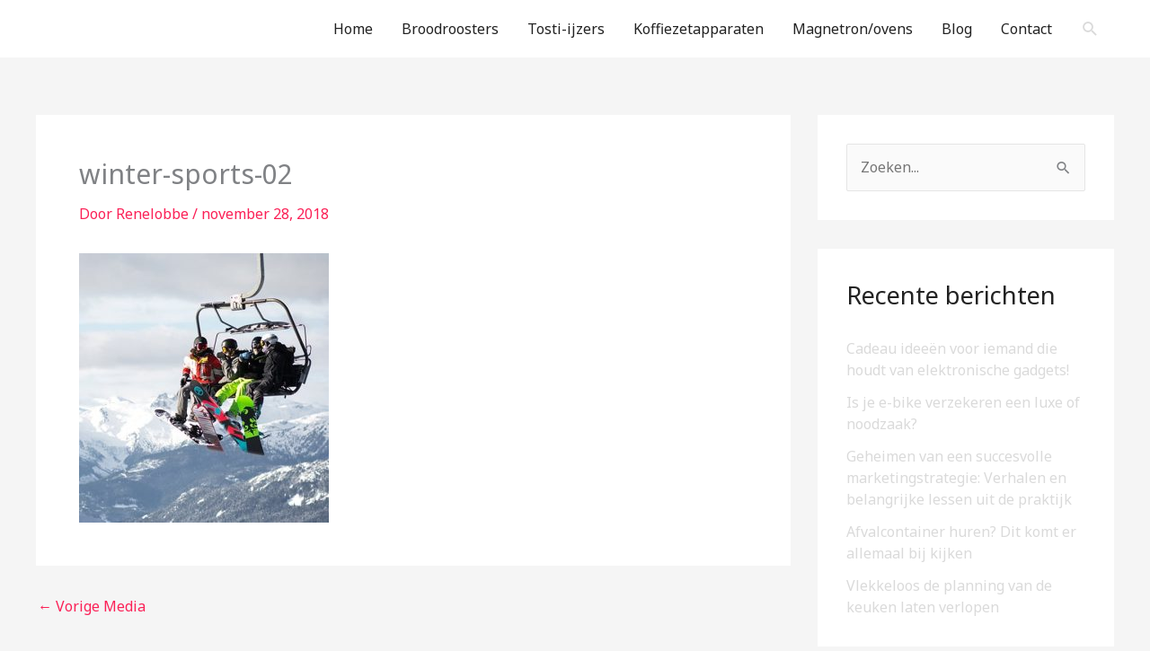

--- FILE ---
content_type: text/css
request_url: https://www.electrastar.be/wp-content/uploads/elementor/css/post-508.css?ver=1768501512
body_size: 398
content:
.elementor-508 .elementor-element.elementor-element-66e91a21:not(.elementor-motion-effects-element-type-background), .elementor-508 .elementor-element.elementor-element-66e91a21 > .elementor-motion-effects-container > .elementor-motion-effects-layer{background-color:#001c38;}.elementor-508 .elementor-element.elementor-element-66e91a21{transition:background 0.3s, border 0.3s, border-radius 0.3s, box-shadow 0.3s;padding:70px 0px 70px 0px;}.elementor-508 .elementor-element.elementor-element-66e91a21 > .elementor-background-overlay{transition:background 0.3s, border-radius 0.3s, opacity 0.3s;}.elementor-bc-flex-widget .elementor-508 .elementor-element.elementor-element-1a42bc1.elementor-column .elementor-widget-wrap{align-items:flex-start;}.elementor-508 .elementor-element.elementor-element-1a42bc1.elementor-column.elementor-element[data-element_type="column"] > .elementor-widget-wrap.elementor-element-populated{align-content:flex-start;align-items:flex-start;}.elementor-508 .elementor-element.elementor-element-66a7481f > .elementor-element-populated{color:#E1D2D2;margin:0px 80px 0px 0px;--e-column-margin-right:80px;--e-column-margin-left:0px;}.elementor-bc-flex-widget .elementor-508 .elementor-element.elementor-element-18320acb.elementor-column .elementor-widget-wrap{align-items:flex-start;}.elementor-508 .elementor-element.elementor-element-18320acb.elementor-column.elementor-element[data-element_type="column"] > .elementor-widget-wrap.elementor-element-populated{align-content:flex-start;align-items:flex-start;}.elementor-theme-builder-content-area{height:400px;}.elementor-location-header:before, .elementor-location-footer:before{content:"";display:table;clear:both;}@media(max-width:1024px) and (min-width:768px){.elementor-508 .elementor-element.elementor-element-1a42bc1{width:20%;}.elementor-508 .elementor-element.elementor-element-66a7481f{width:35%;}.elementor-508 .elementor-element.elementor-element-18320acb{width:20%;}}@media(max-width:1024px){.elementor-508 .elementor-element.elementor-element-66e91a21{padding:50px 20px 50px 20px;}.elementor-508 .elementor-element.elementor-element-66a7481f > .elementor-element-populated{margin:0% 15% 0% 0%;--e-column-margin-right:15%;--e-column-margin-left:0%;}.elementor-508 .elementor-element.elementor-element-18320acb > .elementor-element-populated{margin:0px 0px 0px 0px;--e-column-margin-right:0px;--e-column-margin-left:0px;}}@media(max-width:767px){.elementor-508 .elementor-element.elementor-element-66e91a21{padding:35px 20px 35px 20px;}.elementor-508 .elementor-element.elementor-element-1a42bc1{width:33%;}.elementor-508 .elementor-element.elementor-element-1a42bc1 > .elementor-element-populated{padding:0px 0px 0px 0px;}.elementor-508 .elementor-element.elementor-element-66a7481f > .elementor-element-populated{margin:0px 0px 50px 0px;--e-column-margin-right:0px;--e-column-margin-left:0px;padding:0px 0px 0px 0px;}.elementor-508 .elementor-element.elementor-element-18320acb{width:33%;}.elementor-508 .elementor-element.elementor-element-18320acb > .elementor-element-populated{padding:0px 0px 0px 0px;}}